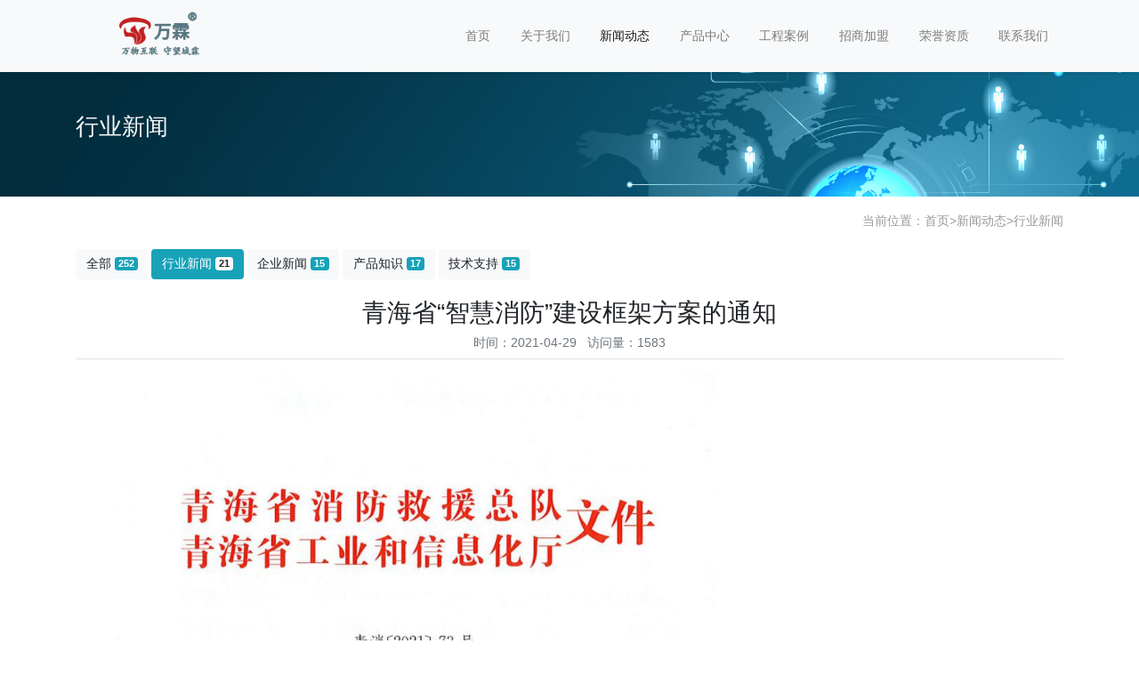

--- FILE ---
content_type: text/html; charset=utf-8
request_url: http://www.cn119119.com.cn/industry/qhszhxfjskjfadtz.html
body_size: 14991
content:
<!doctype html>
<html lang="zh">
<head>
	<meta charset="utf-8">
	<title>青海省“智慧消防”建设框架方案的通知-行业新闻-消防检测设备工具仪器_消防安全评估设备_消防设施维护保养检测设备配备要求</title>
	<meta name="keywords" content="青海省“智慧消防”建设框架方案的通知">
	<meta name="description" content="青海省“智慧消防”建设框架方案根据省委省政府“青海H19数字经济体系”发展规划和《青海省数字经济发展三年行动方案(2020-2022年)》精神，按照消防救援局《消防救援队伍信息化发展规划(2019~2022">
	<meta name="viewport" content="width=device-width,initial-scale=1,minimum-scale=1,maximum-scale=1,shrink-to-fit=no">
	<link rel="stylesheet" href="/template/default/bootstrap/css/bootstrap.min.css" >
	<link rel="stylesheet" href="/template/default/font-awesome-4.7.0/css/font-awesome.min.css">
	<link rel="stylesheet" href="/template/default/css/aoyun.css?v=v1.3.5" >
	<link rel="stylesheet" href="/template/default/swiper-4.3.5/css/swiper.min.css">
	<link rel="stylesheet" href="/template/default/css/animate.css">
	<link rel="shortcut icon" href="http://www.cn119119.com.cn/favicon.ico" type="image/x-icon">
	<script src="/template/default/js/jquery-1.12.4.min.js" ></script>
</head>
<body>

<!-- 头部导航 -->
<nav class="navbar navbar-light bg-light fixed-top navbar-expand-lg shadow-sm">
  <div class="container">
	  	<a class="navbar-brand my-1" href="http://www.cn119119.com.cn/">
	      <img src="/static/images/logo.png" class="logo-sm-height"  height="60">
	    </a> 
	    <button class="navbar-toggler" type="button" data-toggle="collapse" data-target="#navbarNav" aria-controls="navbarNav" aria-expanded="false" aria-label="Toggle navigation">
	    	<span class="navbar-toggler-icon"></span>
	    </button>
	    
	    <div class="collapse navbar-collapse justify-content-end" id="navbarNav">
	        <ul class="navbarNav">
	       	  <li class="nav-item ">
				 <a class="nav-link" href="http://www.cn119119.com.cn/" >首页</a>
	          </li>
	          
	              <li class="nav-item ">
	                <a class="nav-link" href="http://www.cn119119.com.cn/aboutus/">关于我们</a>
	              </li>
	          
	              <li class="nav-item active">
	                <a class="nav-link" href="http://www.cn119119.com.cn/article/">新闻动态</a>
	              </li>
	          
	              <li class="nav-item ">
	                <a class="nav-link" href="http://www.cn119119.com.cn/product/">产品中心</a>
	              </li>
	          
	              <li class="nav-item ">
	                <a class="nav-link" href="http://www.cn119119.com.cn/case/">工程案例</a>
	              </li>
	          
	              <li class="nav-item ">
	                <a class="nav-link" href="http://www.cn119119.com.cn/join/">招商加盟</a>
	              </li>
	          
	              <li class="nav-item ">
	                <a class="nav-link" href="http://www.cn119119.com.cn/honor/">荣誉资质</a>
	              </li>
	          
	              <li class="nav-item ">
	                <a class="nav-link" href="http://www.cn119119.com.cn/contact/">联系我们</a>
	              </li>
	          
	      </ul>
	      <br><br>
	      <span class="navbar-text">
	     	 
		     
		     	
				
				
				
				
				
		     
	      </span>
	      
	    </div>
    </div>
</nav>

<!--占位导航栏-->
<div style="height:71px;" class="head-sm-height"></div>



<!-- 头部大屏 -->
<a href="http://www.wanlinyun.com/banner/aboutbg2.html" target="_blank"><div class="jumbotron jumbotron-fluid mb-2" style="background:#e9ecef url(http://www.wanlinyun.com/banner/neiye1.jpg);background-size:cover;no-repeat">
  <div class="container text-light">
    <h1 class="fs-18 fs-sm-26 wow fadeInDown">行业新闻</h1>
    <p class="fs-14  fs-sm-18 wow fadeInDown"></p>
  </div>
</div></a>

<div class="container pages">

	<!-- 当前位置 -->
<div class="text-right position mb-3 d-none d-md-block">当前位置：<a href="/">首页</a>><a href="/article/">新闻动态</a>><a href="/industry/">行业新闻</a></div>
  	 
  	<!-- 分类导航 -->
<div class="sonsort mt-4 mb-2">
    
    	
            
                <a href="/article/" class="btn btn-light mb-2">全部 <span class="badge btn-info">252</a>
            
        
        
        
            <a href="/industry/" class="btn btn-info mb-2">行业新闻 <span class="badge badge-light">21</span></a>
        
    
    	
        
        
            <a href="/enterprise/" class="btn btn-light mb-2">企业新闻 <span class="badge btn-info">15</span></a>
        
    
    	
        
        
            <a href="/knowledge/" class="btn btn-light mb-2">产品知识 <span class="badge btn-info">17</span></a>
        
    
    	
        
        
            <a href="/support/" class="btn btn-light mb-2">技术支持 <span class="badge btn-info">15</span></a>
        
    
</div>

    <h2 class="text-center fs-sm-28 fs-20 mt-3">青海省“智慧消防”建设框架方案的通知</h2>
    <div class="text-center border-bottom text-secondary pb-2 mb-3">
    	  时间：2021-04-29&nbsp;&nbsp;&nbsp;访问量：1583
    </div>
	<div class="content mb-3">       </li>
        <li> <img alt="" src="http://www.a119.com.cn/uploads/allimg/210429/1-210429195043I3.png" style="width: 680px; height: 880px;" /><img alt="" src="http://www.a119.com.cn/uploads/allimg/210429/1-210429195110929.png" style="width: 680px; height: 319px;" /><br />
<div>
	青海省&ldquo;<a href="http://www.wanlinyun.com">智慧消防</a>&rdquo;建设框架方案<br />
	根据省委省政府&ldquo;青海H19数字经济体系&rdquo;发展规划和《青海 省数字经济发展三年行动方案(2020-2022年)》精神，按照消防救 援局《消防救援队伍信息化发展规划(2019~2022)》要求，推进全省 &ldquo;<a href="http://www.wanlinyun.com">智慧消防</a>&rdquo;依系和消防数据平台建设，全面融入&ldquo;一网一云一平 台"政务服务体系，助力政府治理体系和治理能力现代化,提升城 市消防安全风险评估预警和社会综合治理能力，降低全省火灾事 故发生率，提高城市消防安全管理智能化水平,制定本方案。<br />
	一、 指导思想<br />
	以党中央推进国家治理体系和治理能力现代化的战略决策为 指弓I，在省委、省政府的领导下，坚持问题导向，按照&ldquo;拓宽数据来 源、挖掘数据价值、创新数据运用、服务消防治理''的工作思路，以 信息融通和数据赋能为牵弓I，打造智慧联动、上下一体、统一高效 的<a href="http://www.wanlinyun.com">智慧消防</a>体系，为我省火灾防控和应急救援提供智能化决策支 撑。<br />
	二、 工作目标<br />
	2021年，坚持顶层设计支撑与基础数据覆盖并重，在&ldquo;数字政 府''整体框架下，科学制定&ldquo;智慧消防&rdquo;建设规划，将消防管理纳入 城市综合管理服务&ldquo;一张网二搭建贯穿省市县三级的消防安全云 平台数据库，统一数据类型标准，试点建设物联网消防信息采集系 统,整合汇聚社会单位火灾报警、视频信号等现有预警信息，对接 政府、行业部门信息化系统，共享政务数据库、行业数据库信息，完 善智慧消防系统功能，适时召开现场会全省推广。2022年,全省基 本建成统一的消防数据中心和智慧消防系统工作平台，工信、公 安、宗教、住建、民政、卫建、教育、应急等重点行业信息化系统和火 灾高危单位以及国资、宗教、民政、卫建、教育、商务行业系统所属 单位消防物联网数据基本完成接入，对接省政务信息资源共享交 换平台，各地&ldquo;互联网+监管&rdquo;模式初步建立，省、市、县三级相关数 据实现互联互通。2023年，全省各级智慧消防系统建设基本完成, 内部业务系统和外部行业部门数据全面接入，智慧消防系统在火 灾防控领域、公共服务领域应用初显成效。&ldquo;十四五&rdquo;末，将&ldquo;智慧 消防&rdquo;全方位融入&ldquo;数字政府&rdquo;，实现消防救援机构内部数据的&ldquo;纵 向贯通"、各级政府政务信息资源共享交互平台实时互联互通、数 据共享和各类预警平台的&ldquo;输送共治&rdquo;，信息全面透彻感知、数据开 放共融共享、消防治理精准精细、为民服务便捷髙效的目标。<br />
	三、建设任务<br />
	全省智慧消防建设按照&ldquo;试点先行、逐步推广、建设完善、统一 运维''的基本原则统筹推进。主要任务是，结合总队、支队、大队三 级消防救援机构职责任务和需求实际，各有侧重建设全省统一的 &ldquo;三个一''基础支撑环境和核心内容（统一消防数据中心、统一系统 工作平台、统一防控智能体系），围绕&ldquo;三大主题业务应用"有序开展应用系统建设。具体内容如下：</div>
<div>
	（一）建设统一的消防数据中心。围绕数据&ldquo;可知、可管、可用、 可控",在全省&ldquo;智慧消防''统一的协议框架下，搭建全省统一的消 防数据中心，将现有消防监督管理系统、火灾统计系统、&ldquo;双随机、 一公开''监管系统以及社会单位消防物联网感知系统等多源异构 数据进行数据融合治理，强化数据的&ldquo;横向交换&rdquo;和预警平台的&ldquo;融 合共建制定全省统一的消防数据标准及数据交换协议,各地依 照全省数据标准及数据交换协议搭建本地消防数据中心，打造自 下而上的消防数据中心&ldquo;四链"和横向对接各级政府、行业部门信 息化系统的消防数据中心&ldquo;融平台艮卩，数据中心信息链,建立数 据资源标准体系，利用数据资源库实时型、离线型、交互型数据处 理能力，对现有应用系统及传感器、仪表仪器等消防内部和社会数 据进行采集,支撑系统共享应用；数据中心业务链,建立数据资源 标签体系，建设完善消防业务专题库，利用分布式存储、标签化管 理等技术，对消防业务应用产生的音视频图像等物联网资源进行 聚合和转发，建立物联网资源分类主题词库，形成全省统一的&ldquo;数 据超市数据中心管理链,建立数据资源质量监控体系，实现对各 类数据资源的动态化、可视化、标准化的全息管理，统一认证、授权 和审计;数据中心应用链,建立标准化处理体系，运用大数据处理 技术对数据资源进行提取、清洗、关联、对比等操作，通过对接接口 或中间件等方式，为上层业务研发、应用提供支撑服务。数据中心 融平台，对接省政务信息资源共享交换平台，建设消防信息共享交 换平台，打通部门信息资源壁垒，共享融合城市建筑、交通、水源、 流动人口、气象、视频等数据，实现消防资源与城市资源的融合、共 建共享共用，实现规划、建设、运营维护各个阶段的跨层级、跨地 域、跨系统、跨部门、跨业务的信息化互联、互通、互融、互动。<br />
	<img alt="" src="http://www.a119.com.cn/uploads/allimg/210429/1-21042919545X94.jpg" style="width: 680px; height: 213px;" /><br />
	（二）建设统一的系统工作平台。搭建省级智慧消防工作平 台.对接各地数据中心、交换共享各类信息，通过分析、建模等方 法,对各级消防数据资源库海量有效数据治理、推送和呈现，并实 现省、市（州）、县（区）三级消防数据中心对接，建成覆盖全省、协议 统一的消防数据网络。依托省级门户网站，在政务网、互联网和移 动终端等不同网络架构中，为各级政府、行业部门、消防救援机构、 社会单位和社会公众等统一提供社会数据采集、批量数据加工、信 息查询比对、统计分析挖掘、业务定制推送、个性化应用等服务，打 造四个&ldquo;一站式''系统工作平台。即。一站式登录，按照统一标准, 将平台登录入口集成到政府、部门工作门户中，按照门户标准对应 事先单点无故障登录和运行;一站式釆集，规范数据标准和关联关 系，建立社会采集、感知采集、移动采集的&ldquo;大采集''格局，事先基础 数据的全面、便捷化采集，有效避免重复采集，提高数据复用率；一 站式核查,针对不同终端、不同场景，提供统一的在线、离线、实时 分析研判和比对碰撞应用，按需在各业务系统中关联、调用核查服 务;一站式应用，高度整合条块业务应用，建设覆盖消防业务的应 用集群，提供统一、可配置的品牌展示和使用，形成便捷、高效应用 环境。<br />
	（三） 建设统一的防控智能体系。通过汇聚监督管理、历史火 灾、物联感知等内部信息，共享融合城市建筑、交通、水源、流动人 口、气象、视频数据以及市场监管、教育、卫健、文旅、商务、危化行 业数据，逐步实现火灾防控数据广泛汇聚，对内外信息资源开展综 合研判和辅助分析。搭建火灾监测预警预报系统基础框架，按照 预设算法，抽取对消防安全具有价值的数据，开展火灾风险预测预 警大数据挖掘分析,根据多因素综合赋权、多维度分析，引入知识 图谱、机器学习和深度学习等技术手段，建立火灾风险评估模型, 实现对城乡区域重点行业、重点单位等火灾风险的动态监测、风险 评估、智能分析和分级分色预警，展现区域和单位消防安全指数, 为党委政府、行业部门、消防部门、社会单位及网格员，提供工作部 署、隐患推送、流程引导、态势预警、投诉举报和风险提醒等服务, 实现差异化精准监管。按照火灾风险预警预报结果，适时调整&ldquo;双 随机、一公开''抽查比例、频次和概率，实现火灾隐患动态监管、消 防风险因需评估、监督力量精准投放、灭火救援辅助决策。<br />
	（四） 建设&ldquo;三大主题业务应用"。依托消防数据中心和系统业 务平台，进行智慧消防应用开发。完善&ldquo;双随机、一公开''系统和消 防监督管理系统，推进消防抽查检查结果与政府相关行业部门的 互通共享。根据需求设置&ldquo;数据魔墙''实现各类火灾防控数据&ldquo;一 张图"展示。向行业部门、社会单位以及消防执法人员、网格员，配 套提供工作部署、态势预警、风险提醒隐患推送和流程引导等服 务，为消防安全高效监管、精准执法、科学施策提供支撑。通过构 建业务组件，对&ldquo;应急救援指挥、社会火灾防控和消防安全服务'&lsquo;三 大主题业务应用进行条块融合，并深入拓展移动业务应用，实现数 据资源按需流动和灵活应用。一是采用&ldquo;业务组件模型"方法分 析，梳理整合消防接处警、消防监督管理、&ldquo;双随机、一公开"监管、 城市消防远程监控、物联网采集等内部和外部业务系统，符合上云 原则的直接或通过改造上云，不符合的按需实现数据对接共享，打 通网络之间、系统之间的壁垒，实现不同系统一键登录、关联查询， 有效促进资源共享和业务协同，减少重复投入;二是依托智慧消防 系统&ldquo;三个一''基础支撑环境建设，提供统一的应用开发上云标准, 由各地作为系统建设和应用该主体，以&ldquo;问题、需求、方案&rdquo;为导向， 按照组件化、模块化原则，开展平台通用功能模块或功能接口开发 建设。通过消防数据资源库，汇聚建筑信息、审查记录、设备监控、 设施感知、政策查询等海量社会信息资源。研发微信小程序、APP 等末端载体，为许可承诺办理、政务信息公开、业务在线咨询、举报 投诉核查等便民服务提供技术支持，推动公共消防服务供给能力 提升。三是按照自我学习、自我进化、自我迭代特性要求，通过获 取海量数据和人工训练等方式，自主成长进化，大幅提高分析研 判、预警决策的针对性和灵敏度，辅助优化领导决策，实现&ldquo;物以人智尽人事、人靠智能増效能&rdquo;,终形成&ldquo;领导决策+虚拟助手&ldquo;的 新模式。重点开展以下功能模块研发建设：<br />
	<img alt="" src="http://www.a119.com.cn/uploads/allimg/210429/1-21042919551T36.jpg" style="width: 680px; height: 191px;" /></div>
<div>
	1、应急救援指挥应用<br />
	通过与现有业务系统对接、物联网感知采集、人工采集等方 式，全方位获取&ldquo;人车装''位置状态、公共消防设施信息、道路交通 状况、报警多媒体信息等数据信息进行采集,通过对火灾等灾害事 故时空分布规律、灾害发展趋势、&ldquo;人车装''参数、气象数据、预案等 信息资源的大数据分析研判，实现科学组训、智能研判、精准指挥。 具体包括以下功能：<br />
	智能化辅助调度指挥及决策模块。深度汇聚系统积累的单位 概况、消防设施、建筑图纸、重点部位、周边毗邻道路、管线分布和 行业部门、社会力量等数据&ldquo;强信息"，以及灾害现场音视频、定位 数据、生命体征和消防远程监控、城市高点、单位内部视频监控等 感知&ldquo;活信息&rdquo;，在海量数据资源中搜索、分析、挖掘可用数据，提炼 关键要素和作战要点，为调度指挥人员提供决策依据，为一线指战 员推送简洁准确的作战信息、指令。同时，利用多源数据融合、大 数据关联分析、机器学习、案例推演、知识图谱、灾情组合运算等技 术,整合标准规范、作战预案、处置要点、实战案例、资源需求、专业 知识、社会单位等信息，建立灾情模拟、分析研判、灾情演化、次生 灾害研判等算法模型，打造交互式、学习型、能分析的消防AI助 手，并采用系统生成、人工修正等方式，动态推演灾害变化，分析发</div>
<br clear="all" />
<div>
	生特点、演化特征、救援难点等内容，实现灾害发展趋势分析、次生 灾害分析、灾情损失评估等功能，以及风险防护、救援处置、紧急避 险等决策建议的&ldquo;一张图''展示，确保&ldquo;科学、精准、髙效、安全'&lsquo;救 援。<br />
	灾害事故处置复盘及推演模块。着眼各类灾害事故风险，尤 其是&ldquo;高低大化交&rdquo;特殊火灾和地震、地质、洪涝、台风等自然灾害, 对以往案例进行全面归类梳理并通过数据建模和人工智能AI学 习，利用多媒体和二维、三维等技术手段开展事故处置复盘和灭火 救援、应急处置数字化模拟推演，逐一还原接警调派、信息推送、监 测评估、组织指挥、力量部署、战斗展开、安全防护、现场管控、战勤 保障等战斗环节经过，查找作战编成、灾情研判、指挥决策、安全施 救、协同作战、战术运用、装备应用、联动保障等方面突出问题，查 找救援成败的关键因素，分析能力建设短板弱项，反思力量规划布 局、车辆装备配备、预案机制建设、专业值守指挥、队伍专业训练、 专家辅助决策等要素，达到修订完善预案、明确作战任务、规范行 动程序、理顺指挥机制、强化安全管控、做强应急准备等目的，不断 提升技战术水平和攻坚打赢能力。<br />
	2、社会火灾防控应用<br />
	利用物联网、移动互联网、机器学习、图像识别、边缘AI、电气 监测、地磁监控、大数据分析等技术，全面采集社会单位消防设施 运行、城市高点及单位内部视频、各级消防安全责任落实、消防监 10</div>
<br clear="all" />
<div>
	督执法等基础信息，共享政府部门、公安机关等人口、房屋、单位、 信用评价等数据，通过对上述数据信息的大数据分析研判，实现对 社会面消防安全形势和火灾事故的动态研判预警和监管。具体包 括以下功能：火灾和消防安全风险预警评估模块。利用大数据、物 联网等技术,通过对社会单位的建筑布局、建筑结果、耐火等级、使 用性质、火灾荷载、设施运行、安全管理、历史火灾等的信息和对城 市区域的地理信息、业态分布、单位火灾风险等级、公共消防设施、 专业消防力量、历史火灾统计等信息的深度挖掘，提取火灾风险指 数因子，综合评价火灾风险指数。运用火灾隐患排查辨识、消防安 全智能监测成果，围绕火灾高风险场所和区域，以火灾风险指数为 支撑，广泛引入知识图谱、机器学习和深度学习等技术手段，分级 构建火灾风险和<a href="http://www.xiaofangpinggu.com">消防安全评估</a>指标体系以及预警预测模型,&ldquo;全时 段，可视化''监测消防安全状况，&ldquo;实时化，智能化''评估消防安全风 险，实现差异化精准监管以及对城乡区域重点行业、重点单位等火 灾风险的动态监测、风险评估、智能分析、分级分色态势预警和消 防安全风险提曜，推进城市消防大数据智能化管理，为消防安全高 效监管、精准执法、科学施策提供支撐。<br />
	物联网感知采集和智能监测模块。利用物联网、移动互联网、 图像识别、边缘AI、电气监测、地磁监控等技术，通过升级改造、数 据对接以及逻辑分析模型构建等方式和措施，整合汇聚城市消防 远程监控、髙空及单位内部视频监控、城市消防栓状态监测、智能</div>
<br clear="all" />
<div>
	火灾报警、电气火灾监控等系统,对联网消防设备设施、消防水源、 重点区域和部位等进行远程实时集中监测，建立火灾识别、隐患追 踪、安全监控、供水评估等模型，实现对非结构化数据的动态追踪、 结构化转换和挖掘分析，高效支撑应急救援指挥、社会火灾防控、 公众消防服务等应用，促进构建现代化、智能化消防安全管理模 式。<br />
	火灾隐患排查辨识模块。利用物联网、图像识别、边缘A1、地 磁监控技术，基于城市消防物联网感知采集模块单位内部视频监 控功能，针对社会单位消防控制室值守、消防车道、通道占用、安全 出口锁闭等情况，建立视频智能识别的现场分析、信息处理等模 型，高效提取视频信息，实现对火灾隐患和消防安全违法行为的自 动视频取证，&ldquo;双随机、一公开"监管系统实时交互以及行政处罚裁 量自动生成、消防诚信体系与信贷、保险等诚信信息共享互认等功 能，行政处罚裁量自动生成，建立消防诚信体系，并于信贷、保险等 诚信信息共享互认，实现更深层次、更高程度的信息化管理和数据 共享。<br />
	消防综合执法模块。综合应用移动互联网、物联网、视频识 别、行为监测等先进手段,准确釆集単位基本情况和履貴信息，同 时向行业部门、消防部门、社会单位以及网格员，配套提供工作部 署、隐患推送、流程引导、态势预警和风险提醒等服务。利用物联 网、移动互联网、云计算等技术，升级、整合、关联现有执法记录仪<br />
	12<br />
	暨电子证据管理、社会公众服务等系统，并与政务平台等应用对接 共享.强化信息自动采集、电子印章、笔记甄别等手段，对不符合要 求的行为和个人进行预警，尽可能排除人为干预因素，推动从&ldquo;线 下监管&rdquo;向&ldquo;线上监管''转变，提升执法效率质量和执法透明度以及 &ldquo;事中事后''监管能力。<br />
	3、消防安全服务应用<br />
	利用物联网、互联网、移动互联网、大数据分析等技术，充分采 集、整合城<a href='http://www.wanlinyun.com' target='_blank'>智慧消防产品</a>  <a href='http://www.a119.com.cn/' target='_blank'>智慧消防</a>市公共信息、社会消防安全管理、城市消防远程监控以 及消防接处警等数据资源.深入开展大数据分析研判，准确预测火 灾风险指数，推动政府及行业部门消防监管责任落实，强化社会单 位消防安全自我管理，创新社会化消防安全宣教模式，促进消防工 作社会化发展。具体包括以下功能：<br />
	消防技术服务追踪模块。利用物联网、移动互联网、大数据等 技术，通过社会火灾防控类应用城市消防物朕网感知采集模块及 移动APP应用等，推动消防部门、消防技术服务机构和委托单位 三方主体的信息互联、资源共享，针对有效数据开展深度挖掘和分 析.实现对各类消防设备设施自身故障、单位火灾隐患、消防技术 服务等智能化判断，并向单位消防管理人员、消防技术服务机构技 术人员、消防监督人员等应用对象准确提供标准化的数据信息，构 建消防技术服务的标准化、流程化、智能化体系和监管模式，提髙 消防技术服务机构服务质量，加强对消防技术服务机构的技术监</div>
<br clear="all" />
<div>
	管。<br />
	消防安全网格化管理模块。利用GIS、物联网、移动互联网、 图像识别等技术，依托消防安全网格化管理体系、社会火灾防控类 应用城市消防物联网感知采集模块及二维码、电子标签等设施设 备，融合对接消防监督管理、网格化管理等数据资源，提供工作部 署、隐患推送、流程引导、投诉举报等服务，规范信息一体化采集与 应用，按照人、企（单位、村居）、行业、部门、案等逐级建立一体化电 子档案，推动各级消防安全网格化管理主体利用移动APP应用开 展消防安全巡查管理，实现巡查检查、消防宣教、技术服务等情况 的实时录入和动态监管，有效改变传统手工表格记录带来的工作 不便和监管不力等问题，理清消防工作的主体和监管责任，促进责 任落实。<br />
	消防安全便民服务模块。按照&ldquo;放管服''改革要求，利用互联 网、移动互联网、大数据、云计算等技术，通过互联网网站、微信、微 博和小<a href='http://www.wanlinyun.com' target='_blank'>智慧消防产品</a>  <a href='http://www.a119.com.cn/' target='_blank'>智慧消防</a>程序、公众号、APP应用等多种渠道，整合许可承诺、信息公 开、在线咨询、政策查询、预约体验、举报投诉等便民服务,将执法 依据、人员、程序、结果和文书等信息全部公开，构建消防政务&ldquo;微 集群",建立健全智能快捷的移动多媒体报警服务、透明及时的消 防执法及消防安全预警发布、丰富新颖的社会化消防宣传教育以 及便捷高效办事访求、信息咨询、建议征集等服务机制和体系，提 供全方位、智能化消防安全便民服务，努力实现群众&ldquo;跑一次" 和一站式&ldquo;指尖办理"，推动服务模式向&ldquo;以服务人民为中心&rdquo;转变。<br />
	四、工作要求<br />
	（一） 构建良好的生态体系。按照&ldquo;产业驱动、多源汇智''的原 则，推动政府将&ldquo;智慧消防&rdquo;融入&ldquo;智慧城市&rdquo;、&ldquo;智慧园区&rdquo;建设，扶 持相关新兴技术产业，探索建设&ldquo;智慧消防"实验室和产业示范园 区，&ldquo;孵化"技术实力雄厚、深耕消防业务的领军企业；鼓励行业部 门、社会单位主动探索信息化、智能化消防安全监管手段，打造"智 慧消防"应用样板;充分发挥消防科研成果转化、技术支撑等方面 的作用，修订完善相关消防技术规范，引导&ldquo;智慧消防''产业可持续 发展。<br />
	（二） 确保数据精度和质量。按照&ldquo;调整优化、筑牢基础''的原 则，编制《青海省智慧消防数据及对接协议标准》，优化调整系统基 础框架设计，搭建技术支撑体系，开展感知网络建设，精准采集消 防物联网系统数据，高质量对接行业部门信息化系统数据,开展指 挥消防数据精准治理，逐步解决数据孤立、不兼容、更新不实时等 突出问题，推进物联网、大数据、人工智能等技术的深度融合应用， 积极拓展消防数<a href='http://www.wanlinyun.com' target='_blank'>智慧消防产品</a>  <a href='http://www.a119.com.cn/' target='_blank'>智慧消防</a>据应用领域，建成智慧协同、实用髙效的业务应用 体系，全面提升消防工作效能和信息化服务水平。<br />
	（三） 搭建安全的平台环境。遵循国家有关部委安全保障体系 要求，制定信息安全防护建设要则，以数据安全和应用安全为核 心,采用零信任安全架构、网络行为溯源、可信计算等先进技术，开<br clear="all" />
	展消防信息化安全防护体系建设，扩展专用杀毒系统、密码管理系 统、电子认证系统（RA）、身份管理系统、权限管理系统，建立终端 安全状态感知、身份认证、应用和数据的授权访问控制、安全审核 机制。<br />
	（四）强化平台的社会保障。结合各地实际，依托&ldquo;智慧城市"、 &ldquo;智慧园区''建设，发挥地域优势，开展智慧消防应用创新。坚持政 府建设主体地位，发挥市场推动作用，扩大政府购买服务范围，积 极探索社会资本参与智慧消防建设、运营、维护的路径，但同时应 避免B（）T等单一市场化模式运作模式。鼓励依托省内高校、科研 单位、科技企业等机构,充分发挥社会专业机构技术支撑作用和咨 询服务作用，不断提升智慧消防信息化、科技化、实用化水平。</div>
<div>
	&nbsp;</div>
信息公开属性:主动公开<br />
青海省消防救援总队办公室<br />
2021年4月23日印发<br />
&nbsp;<br />
&nbsp;<br />
&nbsp;<br />
 </li><br><a href='http://www.wanlinyun.com' target='_blank'>智慧消防产品</a>  <a href='http://www.zhinengjiaan.com/' target='_blank'>智能消防</a>  <a href='http://www.a119.com.cn/' target='_blank'>智慧消防</a>  <a href='http://www.zhinenggongan.com/' target='_blank'>消防CRT</a>  <a href='http://www.xiaofangjiance.com/' target='_blank'>电检消检</a>  <a href='http://www.xinjiangxiaofang.com/' target='_blank'>压力表液位计</a>  <a href='http://gst.a119.com.cn/' target='_blank'>海湾消防</a>  <a href='http://www.xiaofangjiameng.com/' target='_blank'>智慧消防加盟</a>  <a href='http://www.wuxianxiaofang.com/' target='_blank'>NB无线感烟探测器</a>  <a href='http://www.wanlinxiaofang.com/' target='_blank'>无线远程控制模块</a> <a href='http://www.dianqihuozai.com/' target='_blank'>电气火灾监控系统</a>  <a href='http://www.3cccf.com/' target='_blank'>用户信息传输装置</a> <a href='http://www.qiangchina.com/' target='_blank'>气体灭火系统</a>  <a href='http://www.aboluoxiaofang.com/' target='_blank'>阿波罗消防</a> <a href='http://www.zyqingxi.com/' target='_blank'>探测器清洗</a>  <a href='http://www.cn119119.cn/' target='_blank'>消防维修</a>  <a href='http://www.xiaofangweixiu.com/' target='_blank'>消防维修</a>  <a href='http://www.cn119119.com.cn/' target='_blank'>消防检测工具</a>  <a href='http://www.loraxiaofang.com/' target='_blank'>LORA消防</a> <a href='http://www.wanlinyun.com' target='_blank'>智慧消防产品</a>  <a href='http://www.zhinengjiaan.com/' target='_blank'>智能消防</a>  <a href='http://www.a119.com.cn/' target='_blank'>智慧消防</a>  <a href='http://www.zhinenggongan.com/' target='_blank'>消防CRT</a>  <a href='http://www.xiaofangjiance.com/' target='_blank'>电检消检</a>  <a href='http://www.xinjiangxiaofang.com/' target='_blank'>压力表液位计</a>  <a href='http://gst.a119.com.cn/' target='_blank'>海湾消防</a>  <a href='http://www.xiaofangjiameng.com/' target='_blank'>智慧消防加盟</a>  <a href='http://www.wuxianxiaofang.com/' target='_blank'>NB无线感烟探测器</a>  <a href='http://www.wanlinxiaofang.com/' target='_blank'>无线远程控制模块</a> <a href='http://www.dianqihuozai.com/' target='_blank'>电气火灾监控系统</a>  <a href='http://www.3cccf.com/' target='_blank'>用户信息传输装置</a> <a href='http://www.qiangchina.com/' target='_blank'>气体灭火系统</a>  <a href='http://www.aboluoxiaofang.com/' target='_blank'>阿波罗消防</a> <a href='http://www.zyqingxi.com/' target='_blank'>探测器清洗</a>  <a href='http://www.cn119119.cn/' target='_blank'>消防维修</a>  <a href='http://www.xiaofangweixiu.com/' target='_blank'>消防维修</a>  <a href='http://www.cn119119.com.cn/' target='_blank'>消防检测工具</a>  <a href='http://www.loraxiaofang.com/' target='_blank'>LORA消防</a> <a href='http://www.wanlinyun.com' target='_blank'>智慧消防产品</a>  <a href='http://www.zhinengjiaan.com/' target='_blank'>智能消防</a>  <a href='http://www.a119.com.cn/' target='_blank'>智慧消防</a>  <a href='http://www.zhinenggongan.com/' target='_blank'>消防CRT</a>  <a href='http://www.xiaofangjiance.com/' target='_blank'>电检消检</a>  <a href='http://www.xinjiangxiaofang.com/' target='_blank'>压力表液位计</a>  <a href='http://gst.a119.com.cn/' target='_blank'>海湾消防</a>  <a href='http://www.xiaofangjiameng.com/' target='_blank'>智慧消防加盟</a>  <a href='http://www.wuxianxiaofang.com/' target='_blank'>NB无线感烟探测器</a>  <a href='http://www.wanlinxiaofang.com/' target='_blank'>无线远程控制模块</a> <a href='http://www.dianqihuozai.com/' target='_blank'>电气火灾监控系统</a>  <a href='http://www.3cccf.com/' target='_blank'>用户信息传输装置</a> <a href='http://www.qiangchina.com/' target='_blank'>气体灭火系统</a>  <a href='http://www.aboluoxiaofang.com/' target='_blank'>阿波罗消防</a> <a href='http://www.zyqingxi.com/' target='_blank'>探测器清洗</a>  <a href='http://www.cn119119.cn/' target='_blank'>消防维修</a>  <a href='http://www.xiaofangweixiu.com/' target='_blank'>消防维修</a>  <a href='http://www.cn119119.com.cn/' target='_blank'>消防检测工具</a>  <a href='http://www.loraxiaofang.com/' target='_blank'>LORA消防</a> </div>
	<div class="text-secondary lh-2">
		<p>上一篇：<a href="/industry/lyNFCxgxt.html">蓝牙NFC巡更系统</a></p>
		<p>下一篇：<a href="/industry/bjzd4yfqdxfjsfwjgzxhc.html">北京总队：4月份启动消防技术服务机构专项核查</a></p>
	</div>
</div>








<div class="footer mt-3 pt-5 border-top text-secondary bg-light">
	<div class="container">
    	<div class="row pb-5">
            <div class="col-12 col-md-3">
            	<h5>万霖消防</h5>
                <ul class="lh-2">
                	<!--<li>营业执照：  </li>--> 
                    <li>地址：北京市通州区宋庄镇 师姑庄村万霖消防 </li>
                </ul>
            </div>
            <div class="col-12 col-md-3">
            	<div class="mt-4 d-block d-md-none"></div>
                
            	<h5>联系我们</h5>
                <ul class="lh-2">
                    <li>电话：18301028119 </li>
					<li>手机：18301028119 </li>
					<li>座机：18301028119 </li>
                    <li>邮箱：1026430212@qq.com </li>
                    <li>Q&nbsp;&nbsp;Q：1026430212 </li>
                </ul>
            </div>
            <div class="col-12 col-md-3 text-center d-none d-md-block">
            	<p class="code"><img src="/static/upload/image/20250929/1759111010135498.png" class="qrcode" alt="微信二维码"> </p>
                <p class="small">扫一扫 添加微信</p>
            </div>
            <div class="col-12 col-md-3 text-center d-none d-md-block">
            	<p class="code"><img src="/core/qrcode.php?string=http%3A%2F%2Fwww.cn119119.com.cn%2Findustry%2Fqhszhxfjskjfadtz.html" class="qrcode" alt="二维码"> </p>
                <p class="small">扫一扫 手机访问</p>
            </div>
        </div>
	</div>
    <div class="copyright border-top lh-3 text-center  d-none d-md-block">
    	Copyright &copy; 2002-2026 万霖消防检测设备 版权所有<br>
万霖消防服务热线：18301028119 010-56100119<br>
京公网安备：11011202001930号   <a href="/sitemap.xml">sitemap.xml</a> <select name="select" class="home_left_select" onchange="window.location=this.options[this.selectedIndex].value">
<option value="#">友情链接</option>
<option value="http://www.wanlinyun.com">万霖云</option><br><option value="http://www.zhinengjiaan.com/">智能消防</option><br><option value="http://www.zhinenggongan.com/">消防云平台CRT</option><br><option value="http://www.a119.com.cn/">智慧消防</option><br><option value="http://www.xiaofangjiance.com/">电检消检</option><br><option value="http://www.xinjiangxiaofang.com/">防爆型压力表液位计</option><br><option value="http://gst.a119.com.cn/">海湾消防</option><br><option value="http://www.xiaofangjiameng.com/">智慧消防加盟</option><br><option value="http://www.wuxianxiaofang.com/">NB无线感烟探测器</option><br><option value="http://www.wanlinxiaofang.com/">无线远程控制模块</option><br><option value="http://www.weilaixiaofang.com/">未来消防设备</option><br><option value="http://www.chongqingxiaofang.com/">智慧用电系统</option><br><option value="http://www.dianlibaozhuang.com/">智慧用电</option><br><option value="http://lidaxiaofang.a119.com.cn/">利达消防</option><br><option value="http://www.lidaxiaofang.com/">利达消防设备</option><br><option value="http://www.wulianxiaofang.com/">消防物联网</option><br><option value="http://www.wifixiaofang.com/">WiFi消防</option><br><option value="http://www.liaoningxiaofang.com/">无线远程压力液位</option><br><option value="http://www.dianqihuozai.com/">电气火灾监控系统</option><br><option value="http://www.xiaofanghulian.com/">消防互联网云平台</option><br><option value="http://www.houcar.com/">防冻液批发</option><br><option value="http://www.qiangchina.com/">气体灭火系统</option><br><option value="http://www.aboluoxiaofang.com/">阿波罗消防</option><br><option value="http://www.exue100.com/">独立感烟探测器</option><br><option value="http://www.zyqingxi.com/">探测器清洗</option><br><option value="http://www.cn119119.cn/">消防设备维修</option><br><option value="http://www.xiaofangweixiu.com/">消防维修</option><br><option value="http://www.cn119119.com.cn/">消防检测工具</option><br><option value="http://www.zhejiangxiaofang.com/">NB烟感</option><br><option value="http://www.yanggezi.com/">防冻液厂家</option><br><option value="http://luhexiaofang.a119.com.cn/">陆和消防</option><br><option value="http://www.beyondingself.com/">陆和消防维修</option><br><option value="http://www.96wh.com/">陆和hl160</option><br><option value="http://www.cn119119.com/">消防行业网</option><br><option value="http://www.beijing-xiaofang.com/">消防检测设备工具仪</option><br><option value="http://hao.a119.com.cn/">消防大全</option><br><option value="http://www.jichengxiaofang.com/">一键报警系统</option><br><option value="http://www.wanlin119.com/">智慧消防解决方案</option><br><option value="http://www.jilin-xiaofang.com/">智能远程液位计</option><br><option value="http://www.luhexiaofang.com/">陆和消防售后维修</option><br><option value="http://www.xiaofangwulian.com/">消防物联网</option><br><option value="http://www.xiaofangdaquan.com">消防大全</option><br><option value="http://www.shanghaixiaofang.com">WiFi烟感</option><br><option value="http://www.dianqixiaofang.com">电气消防</option><br><option value="http://www.wanlinyun.com">消防透传模块</option><br><option value="http://www.gansuxiaofang.com/">消防远程报警系统</option><br><option value="http://www.3cccf.com/">用户传输装置</option><br><option value="http://www.heilongjiangxiaofang.com/">家用燃气探测器</option><br><option value="http://wx.a119.com.cn">智能消防产品</option><br><option value="http://www.xiaofangcrt.com">消防云平台</option><br><option value="http://www.xiaofangguanli.com">消防维保管理云平台</option><br><option value="http://www.cha119.com">智能产品</option><br><option value="http://www.9kbv.com">海湾报警设备</option><br><option value="http://www.119chaoshi.com">海湾消防主机维修</option><br><option value="http://www.beijing-xiaofang.com">消防烟枪</option><br><option value="http://www.bjhaisheying.com">北京海湾主机维修</option><br><option value="http://www.chinakuifeng.com">海湾设备维修</option><br><option value="http://www.dianqihuozai.com">海湾电气火灾监控系</option><br><option value="http://www.evgou.com">北京核中警消防设备</option><br><option value="http://gst.a119.com.cn">海湾消防维修</option><br><option value="http://www.gst-119.com">北京海湾消防主机</option><br><option value="http://www.haiwanxiaofang.com">海湾消防</option><br><option value="http://www.xiaofangxiehui.com">智慧消防物联网</option><br><option value="http://www.sczhihuixiaofang.com/">四川智慧消防</option>
</select>
        <br>备案号码：<a href="http://beian.miit.gov.cn/" target="_blank">京ICP备13014268号-3</a>
    </div>
</div>

<!-- 占位 -->
<div style="height:49px;" class="d-block d-sm-none"></div>

<!-- 手机底部导航 -->
<div class="container-fluid bg-info fixed-bottom d-block d-sm-none">
    <div class="row">
        <div class="col-4 p-0 text-center border-right">
            <a href="tel:18301028119" class="text-light d-block pt-3 pb-3"><i class="fa fa-phone" aria-hidden="true"></i> 电话咨询</a>
        </div>
        <div class="col-4 p-0 text-center border-right">
            <a target="_blank" href="/static/upload/image/20250929/1759111010135498.png" class="text-light d-block pt-3 pb-3"><i class="fa fa-qq" aria-hidden="true"></i> 微信</a>
        </div>
        <div class="col-4 p-0 text-center">
			
            <a href="/aboutus/" class="text-light d-block pt-3 pb-3"><i class="fa fa-location-arrow" aria-hidden="true"></i> 关于我们</a>
			
        </div>
    </div>
</div>

<!-- 在线客服 -->
<!--<div class="online d-none d-md-block">
	<dl>
		<dt style="width:150px;">
        	<h3><i class="fa fa-commenting-o"></i>在线咨询<span class="remove"><i class="fa fa-remove"></i></span></h3>
            <p>
            	<a target="_blank" href="http://wpa.qq.com/msgrd?v=3&uin=1026430212&site=qq&menu=yes">
                	<img border="0" src="/template/default/images/qq.jpg" alt="点击这里给我发消息" title="点击这里给我发消息"/>
               		 售前咨询专员
                </a>
            </p>
             <p>
                <a target="_blank" href="http://wpa.qq.com/msgrd?v=3&uin=1026430212&site=qq&menu=yes">
                	<img border="0" src="/template/default/images/qq.jpg" alt="点击这里给我发消息" title="点击这里给我发消息"/>
               		 售后服务专员
                </a>
            </p>
        </dt>
		<dd><i class="fa fa-commenting-o"></i></dd>
		<dd>在线咨询</dd>
	</dl>
    
<!--	<dl>
		<dt style="width:300px;">
        	<h3><i class="fa fa-volume-control-phone"></i>免费通话<span class="remove"><i class="fa fa-remove"></i></span></h3>
            <p>24小时免费咨询</p>
            <p>请输入您的联系电话，座机请加区号</p>
            <form  onsubmit="return subform(this);">
            	<p><input type="text" name="tel" id="tel" autocomplete="off"  placeholder="请输入您的电话号码" required maxlength="30"></p>
                <p><button type="submit">免费通话</button></p>
            </form>
        </dt>
		<dd><i class="fa fa-volume-control-phone" aria-hidden="true"></i></dd>
		<dd>免费通话</dd>
	</dl>
    
    <dl>
		<dt style="width:200px;">
        	<h3><i class="fa fa-weixin" aria-hidden="true"></i>微信扫一扫<span class="remove"><i class="fa fa-remove"></i></span></h3>
           	<p><img src="/static/upload/image/20250929/1759111010135498.png " width="100%"></p>
        </dt>
		<dd><i class="fa fa-weixin" aria-hidden="true"></i></dd>
		<dd>微信联系</dd>
	</dl>
    
	<dl class="scroll-top">
		<dd><i class="fa fa-chevron-up"></i></dd>
		<dd>返回顶部</dd>
	</dl>
</div>-->

<script src="/template/default/js/popper.min.js"></script>
<script src="/template/default/bootstrap/js/bootstrap.min.js"></script>
<script src="/template/default/js/wow.min.js"></script>
<script src="/template/default/js/aoyun.js?v=v1.2.2"></script>
<script>
//ajax提交表单
function subform(obj){
  var url='/form/2/';
  var tel=$(obj).find("#tel").val();
  
  var reg = /^(1|0)[\d\-]+$/;   
  if (!reg.test(tel)) {
	  alert('电话号码错误！');
	  return false;
  }
  
  $.ajax({
    type: 'POST',
    url: url,
    dataType: 'json',
    data: {
    	tel: tel
    },
    success: function (response, status) {
      if(response.code){
		 alert("您的来电已收到，我们会尽快联系您！");
		 $(obj)[0].reset(); 
      }else{
    	 alert(response.data);
      }
    },
    error:function(xhr,status,error){
      alert('返回数据异常！');
    }
  });
  return false;
}
</script>



</body>
</html>
